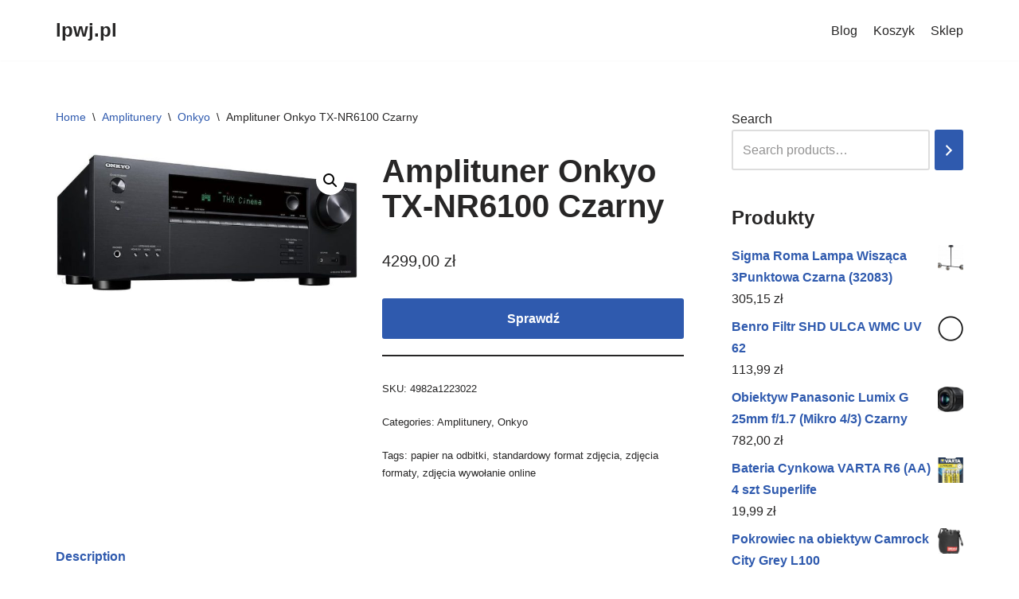

--- FILE ---
content_type: text/html; charset=UTF-8
request_url: https://lpwj.pl/produkt/amplituner-onkyo-tx-nr6100-czarny/
body_size: 16899
content:
<!DOCTYPE html>
<html lang="pl-PL">

<head>
	
	<meta charset="UTF-8">
	<meta name="viewport" content="width=device-width, initial-scale=1, minimum-scale=1">
	<link rel="profile" href="http://gmpg.org/xfn/11">
		<title>Amplituner Onkyo TX-NR6100 Czarny &#8211; lpwj.pl</title>
<meta name='robots' content='max-image-preview:large' />
<link rel="alternate" type="application/rss+xml" title="lpwj.pl &raquo; Kanał z wpisami" href="https://lpwj.pl/feed/" />
<link rel="alternate" type="application/rss+xml" title="lpwj.pl &raquo; Kanał z komentarzami" href="https://lpwj.pl/comments/feed/" />
<link rel="alternate" title="oEmbed (JSON)" type="application/json+oembed" href="https://lpwj.pl/wp-json/oembed/1.0/embed?url=https%3A%2F%2Flpwj.pl%2Fprodukt%2Famplituner-onkyo-tx-nr6100-czarny%2F" />
<link rel="alternate" title="oEmbed (XML)" type="text/xml+oembed" href="https://lpwj.pl/wp-json/oembed/1.0/embed?url=https%3A%2F%2Flpwj.pl%2Fprodukt%2Famplituner-onkyo-tx-nr6100-czarny%2F&#038;format=xml" />
<style id='wp-img-auto-sizes-contain-inline-css' type='text/css'>
img:is([sizes=auto i],[sizes^="auto," i]){contain-intrinsic-size:3000px 1500px}
/*# sourceURL=wp-img-auto-sizes-contain-inline-css */
</style>
<style id='wp-emoji-styles-inline-css' type='text/css'>

	img.wp-smiley, img.emoji {
		display: inline !important;
		border: none !important;
		box-shadow: none !important;
		height: 1em !important;
		width: 1em !important;
		margin: 0 0.07em !important;
		vertical-align: -0.1em !important;
		background: none !important;
		padding: 0 !important;
	}
/*# sourceURL=wp-emoji-styles-inline-css */
</style>
<style id='wp-block-library-inline-css' type='text/css'>
:root{--wp-block-synced-color:#7a00df;--wp-block-synced-color--rgb:122,0,223;--wp-bound-block-color:var(--wp-block-synced-color);--wp-editor-canvas-background:#ddd;--wp-admin-theme-color:#007cba;--wp-admin-theme-color--rgb:0,124,186;--wp-admin-theme-color-darker-10:#006ba1;--wp-admin-theme-color-darker-10--rgb:0,107,160.5;--wp-admin-theme-color-darker-20:#005a87;--wp-admin-theme-color-darker-20--rgb:0,90,135;--wp-admin-border-width-focus:2px}@media (min-resolution:192dpi){:root{--wp-admin-border-width-focus:1.5px}}.wp-element-button{cursor:pointer}:root .has-very-light-gray-background-color{background-color:#eee}:root .has-very-dark-gray-background-color{background-color:#313131}:root .has-very-light-gray-color{color:#eee}:root .has-very-dark-gray-color{color:#313131}:root .has-vivid-green-cyan-to-vivid-cyan-blue-gradient-background{background:linear-gradient(135deg,#00d084,#0693e3)}:root .has-purple-crush-gradient-background{background:linear-gradient(135deg,#34e2e4,#4721fb 50%,#ab1dfe)}:root .has-hazy-dawn-gradient-background{background:linear-gradient(135deg,#faaca8,#dad0ec)}:root .has-subdued-olive-gradient-background{background:linear-gradient(135deg,#fafae1,#67a671)}:root .has-atomic-cream-gradient-background{background:linear-gradient(135deg,#fdd79a,#004a59)}:root .has-nightshade-gradient-background{background:linear-gradient(135deg,#330968,#31cdcf)}:root .has-midnight-gradient-background{background:linear-gradient(135deg,#020381,#2874fc)}:root{--wp--preset--font-size--normal:16px;--wp--preset--font-size--huge:42px}.has-regular-font-size{font-size:1em}.has-larger-font-size{font-size:2.625em}.has-normal-font-size{font-size:var(--wp--preset--font-size--normal)}.has-huge-font-size{font-size:var(--wp--preset--font-size--huge)}.has-text-align-center{text-align:center}.has-text-align-left{text-align:left}.has-text-align-right{text-align:right}.has-fit-text{white-space:nowrap!important}#end-resizable-editor-section{display:none}.aligncenter{clear:both}.items-justified-left{justify-content:flex-start}.items-justified-center{justify-content:center}.items-justified-right{justify-content:flex-end}.items-justified-space-between{justify-content:space-between}.screen-reader-text{border:0;clip-path:inset(50%);height:1px;margin:-1px;overflow:hidden;padding:0;position:absolute;width:1px;word-wrap:normal!important}.screen-reader-text:focus{background-color:#ddd;clip-path:none;color:#444;display:block;font-size:1em;height:auto;left:5px;line-height:normal;padding:15px 23px 14px;text-decoration:none;top:5px;width:auto;z-index:100000}html :where(.has-border-color){border-style:solid}html :where([style*=border-top-color]){border-top-style:solid}html :where([style*=border-right-color]){border-right-style:solid}html :where([style*=border-bottom-color]){border-bottom-style:solid}html :where([style*=border-left-color]){border-left-style:solid}html :where([style*=border-width]){border-style:solid}html :where([style*=border-top-width]){border-top-style:solid}html :where([style*=border-right-width]){border-right-style:solid}html :where([style*=border-bottom-width]){border-bottom-style:solid}html :where([style*=border-left-width]){border-left-style:solid}html :where(img[class*=wp-image-]){height:auto;max-width:100%}:where(figure){margin:0 0 1em}html :where(.is-position-sticky){--wp-admin--admin-bar--position-offset:var(--wp-admin--admin-bar--height,0px)}@media screen and (max-width:600px){html :where(.is-position-sticky){--wp-admin--admin-bar--position-offset:0px}}

/*# sourceURL=wp-block-library-inline-css */
</style><style id='wp-block-latest-posts-inline-css' type='text/css'>
.wp-block-latest-posts{box-sizing:border-box}.wp-block-latest-posts.alignleft{margin-right:2em}.wp-block-latest-posts.alignright{margin-left:2em}.wp-block-latest-posts.wp-block-latest-posts__list{list-style:none}.wp-block-latest-posts.wp-block-latest-posts__list li{clear:both;overflow-wrap:break-word}.wp-block-latest-posts.is-grid{display:flex;flex-wrap:wrap}.wp-block-latest-posts.is-grid li{margin:0 1.25em 1.25em 0;width:100%}@media (min-width:600px){.wp-block-latest-posts.columns-2 li{width:calc(50% - .625em)}.wp-block-latest-posts.columns-2 li:nth-child(2n){margin-right:0}.wp-block-latest-posts.columns-3 li{width:calc(33.33333% - .83333em)}.wp-block-latest-posts.columns-3 li:nth-child(3n){margin-right:0}.wp-block-latest-posts.columns-4 li{width:calc(25% - .9375em)}.wp-block-latest-posts.columns-4 li:nth-child(4n){margin-right:0}.wp-block-latest-posts.columns-5 li{width:calc(20% - 1em)}.wp-block-latest-posts.columns-5 li:nth-child(5n){margin-right:0}.wp-block-latest-posts.columns-6 li{width:calc(16.66667% - 1.04167em)}.wp-block-latest-posts.columns-6 li:nth-child(6n){margin-right:0}}:root :where(.wp-block-latest-posts.is-grid){padding:0}:root :where(.wp-block-latest-posts.wp-block-latest-posts__list){padding-left:0}.wp-block-latest-posts__post-author,.wp-block-latest-posts__post-date{display:block;font-size:.8125em}.wp-block-latest-posts__post-excerpt,.wp-block-latest-posts__post-full-content{margin-bottom:1em;margin-top:.5em}.wp-block-latest-posts__featured-image a{display:inline-block}.wp-block-latest-posts__featured-image img{height:auto;max-width:100%;width:auto}.wp-block-latest-posts__featured-image.alignleft{float:left;margin-right:1em}.wp-block-latest-posts__featured-image.alignright{float:right;margin-left:1em}.wp-block-latest-posts__featured-image.aligncenter{margin-bottom:1em;text-align:center}
/*# sourceURL=https://lpwj.pl/wp-includes/blocks/latest-posts/style.min.css */
</style>
<link rel='stylesheet' id='wc-blocks-vendors-style-css' href='https://lpwj.pl/wp-content/plugins/woocommerce/packages/woocommerce-blocks/build/wc-blocks-vendors-style.css?ver=9.6.6' type='text/css' media='all' />
<link rel='stylesheet' id='wc-blocks-style-css' href='https://lpwj.pl/wp-content/plugins/woocommerce/packages/woocommerce-blocks/build/wc-blocks-style.css?ver=9.6.6' type='text/css' media='all' />
<style id='global-styles-inline-css' type='text/css'>
:root{--wp--preset--aspect-ratio--square: 1;--wp--preset--aspect-ratio--4-3: 4/3;--wp--preset--aspect-ratio--3-4: 3/4;--wp--preset--aspect-ratio--3-2: 3/2;--wp--preset--aspect-ratio--2-3: 2/3;--wp--preset--aspect-ratio--16-9: 16/9;--wp--preset--aspect-ratio--9-16: 9/16;--wp--preset--color--black: #000000;--wp--preset--color--cyan-bluish-gray: #abb8c3;--wp--preset--color--white: #ffffff;--wp--preset--color--pale-pink: #f78da7;--wp--preset--color--vivid-red: #cf2e2e;--wp--preset--color--luminous-vivid-orange: #ff6900;--wp--preset--color--luminous-vivid-amber: #fcb900;--wp--preset--color--light-green-cyan: #7bdcb5;--wp--preset--color--vivid-green-cyan: #00d084;--wp--preset--color--pale-cyan-blue: #8ed1fc;--wp--preset--color--vivid-cyan-blue: #0693e3;--wp--preset--color--vivid-purple: #9b51e0;--wp--preset--color--neve-link-color: var(--nv-primary-accent);--wp--preset--color--neve-link-hover-color: var(--nv-secondary-accent);--wp--preset--color--nv-site-bg: var(--nv-site-bg);--wp--preset--color--nv-light-bg: var(--nv-light-bg);--wp--preset--color--nv-dark-bg: var(--nv-dark-bg);--wp--preset--color--neve-text-color: var(--nv-text-color);--wp--preset--color--nv-text-dark-bg: var(--nv-text-dark-bg);--wp--preset--color--nv-c-1: var(--nv-c-1);--wp--preset--color--nv-c-2: var(--nv-c-2);--wp--preset--gradient--vivid-cyan-blue-to-vivid-purple: linear-gradient(135deg,rgb(6,147,227) 0%,rgb(155,81,224) 100%);--wp--preset--gradient--light-green-cyan-to-vivid-green-cyan: linear-gradient(135deg,rgb(122,220,180) 0%,rgb(0,208,130) 100%);--wp--preset--gradient--luminous-vivid-amber-to-luminous-vivid-orange: linear-gradient(135deg,rgb(252,185,0) 0%,rgb(255,105,0) 100%);--wp--preset--gradient--luminous-vivid-orange-to-vivid-red: linear-gradient(135deg,rgb(255,105,0) 0%,rgb(207,46,46) 100%);--wp--preset--gradient--very-light-gray-to-cyan-bluish-gray: linear-gradient(135deg,rgb(238,238,238) 0%,rgb(169,184,195) 100%);--wp--preset--gradient--cool-to-warm-spectrum: linear-gradient(135deg,rgb(74,234,220) 0%,rgb(151,120,209) 20%,rgb(207,42,186) 40%,rgb(238,44,130) 60%,rgb(251,105,98) 80%,rgb(254,248,76) 100%);--wp--preset--gradient--blush-light-purple: linear-gradient(135deg,rgb(255,206,236) 0%,rgb(152,150,240) 100%);--wp--preset--gradient--blush-bordeaux: linear-gradient(135deg,rgb(254,205,165) 0%,rgb(254,45,45) 50%,rgb(107,0,62) 100%);--wp--preset--gradient--luminous-dusk: linear-gradient(135deg,rgb(255,203,112) 0%,rgb(199,81,192) 50%,rgb(65,88,208) 100%);--wp--preset--gradient--pale-ocean: linear-gradient(135deg,rgb(255,245,203) 0%,rgb(182,227,212) 50%,rgb(51,167,181) 100%);--wp--preset--gradient--electric-grass: linear-gradient(135deg,rgb(202,248,128) 0%,rgb(113,206,126) 100%);--wp--preset--gradient--midnight: linear-gradient(135deg,rgb(2,3,129) 0%,rgb(40,116,252) 100%);--wp--preset--font-size--small: 13px;--wp--preset--font-size--medium: 20px;--wp--preset--font-size--large: 36px;--wp--preset--font-size--x-large: 42px;--wp--preset--spacing--20: 0.44rem;--wp--preset--spacing--30: 0.67rem;--wp--preset--spacing--40: 1rem;--wp--preset--spacing--50: 1.5rem;--wp--preset--spacing--60: 2.25rem;--wp--preset--spacing--70: 3.38rem;--wp--preset--spacing--80: 5.06rem;--wp--preset--shadow--natural: 6px 6px 9px rgba(0, 0, 0, 0.2);--wp--preset--shadow--deep: 12px 12px 50px rgba(0, 0, 0, 0.4);--wp--preset--shadow--sharp: 6px 6px 0px rgba(0, 0, 0, 0.2);--wp--preset--shadow--outlined: 6px 6px 0px -3px rgb(255, 255, 255), 6px 6px rgb(0, 0, 0);--wp--preset--shadow--crisp: 6px 6px 0px rgb(0, 0, 0);}:where(.is-layout-flex){gap: 0.5em;}:where(.is-layout-grid){gap: 0.5em;}body .is-layout-flex{display: flex;}.is-layout-flex{flex-wrap: wrap;align-items: center;}.is-layout-flex > :is(*, div){margin: 0;}body .is-layout-grid{display: grid;}.is-layout-grid > :is(*, div){margin: 0;}:where(.wp-block-columns.is-layout-flex){gap: 2em;}:where(.wp-block-columns.is-layout-grid){gap: 2em;}:where(.wp-block-post-template.is-layout-flex){gap: 1.25em;}:where(.wp-block-post-template.is-layout-grid){gap: 1.25em;}.has-black-color{color: var(--wp--preset--color--black) !important;}.has-cyan-bluish-gray-color{color: var(--wp--preset--color--cyan-bluish-gray) !important;}.has-white-color{color: var(--wp--preset--color--white) !important;}.has-pale-pink-color{color: var(--wp--preset--color--pale-pink) !important;}.has-vivid-red-color{color: var(--wp--preset--color--vivid-red) !important;}.has-luminous-vivid-orange-color{color: var(--wp--preset--color--luminous-vivid-orange) !important;}.has-luminous-vivid-amber-color{color: var(--wp--preset--color--luminous-vivid-amber) !important;}.has-light-green-cyan-color{color: var(--wp--preset--color--light-green-cyan) !important;}.has-vivid-green-cyan-color{color: var(--wp--preset--color--vivid-green-cyan) !important;}.has-pale-cyan-blue-color{color: var(--wp--preset--color--pale-cyan-blue) !important;}.has-vivid-cyan-blue-color{color: var(--wp--preset--color--vivid-cyan-blue) !important;}.has-vivid-purple-color{color: var(--wp--preset--color--vivid-purple) !important;}.has-black-background-color{background-color: var(--wp--preset--color--black) !important;}.has-cyan-bluish-gray-background-color{background-color: var(--wp--preset--color--cyan-bluish-gray) !important;}.has-white-background-color{background-color: var(--wp--preset--color--white) !important;}.has-pale-pink-background-color{background-color: var(--wp--preset--color--pale-pink) !important;}.has-vivid-red-background-color{background-color: var(--wp--preset--color--vivid-red) !important;}.has-luminous-vivid-orange-background-color{background-color: var(--wp--preset--color--luminous-vivid-orange) !important;}.has-luminous-vivid-amber-background-color{background-color: var(--wp--preset--color--luminous-vivid-amber) !important;}.has-light-green-cyan-background-color{background-color: var(--wp--preset--color--light-green-cyan) !important;}.has-vivid-green-cyan-background-color{background-color: var(--wp--preset--color--vivid-green-cyan) !important;}.has-pale-cyan-blue-background-color{background-color: var(--wp--preset--color--pale-cyan-blue) !important;}.has-vivid-cyan-blue-background-color{background-color: var(--wp--preset--color--vivid-cyan-blue) !important;}.has-vivid-purple-background-color{background-color: var(--wp--preset--color--vivid-purple) !important;}.has-black-border-color{border-color: var(--wp--preset--color--black) !important;}.has-cyan-bluish-gray-border-color{border-color: var(--wp--preset--color--cyan-bluish-gray) !important;}.has-white-border-color{border-color: var(--wp--preset--color--white) !important;}.has-pale-pink-border-color{border-color: var(--wp--preset--color--pale-pink) !important;}.has-vivid-red-border-color{border-color: var(--wp--preset--color--vivid-red) !important;}.has-luminous-vivid-orange-border-color{border-color: var(--wp--preset--color--luminous-vivid-orange) !important;}.has-luminous-vivid-amber-border-color{border-color: var(--wp--preset--color--luminous-vivid-amber) !important;}.has-light-green-cyan-border-color{border-color: var(--wp--preset--color--light-green-cyan) !important;}.has-vivid-green-cyan-border-color{border-color: var(--wp--preset--color--vivid-green-cyan) !important;}.has-pale-cyan-blue-border-color{border-color: var(--wp--preset--color--pale-cyan-blue) !important;}.has-vivid-cyan-blue-border-color{border-color: var(--wp--preset--color--vivid-cyan-blue) !important;}.has-vivid-purple-border-color{border-color: var(--wp--preset--color--vivid-purple) !important;}.has-vivid-cyan-blue-to-vivid-purple-gradient-background{background: var(--wp--preset--gradient--vivid-cyan-blue-to-vivid-purple) !important;}.has-light-green-cyan-to-vivid-green-cyan-gradient-background{background: var(--wp--preset--gradient--light-green-cyan-to-vivid-green-cyan) !important;}.has-luminous-vivid-amber-to-luminous-vivid-orange-gradient-background{background: var(--wp--preset--gradient--luminous-vivid-amber-to-luminous-vivid-orange) !important;}.has-luminous-vivid-orange-to-vivid-red-gradient-background{background: var(--wp--preset--gradient--luminous-vivid-orange-to-vivid-red) !important;}.has-very-light-gray-to-cyan-bluish-gray-gradient-background{background: var(--wp--preset--gradient--very-light-gray-to-cyan-bluish-gray) !important;}.has-cool-to-warm-spectrum-gradient-background{background: var(--wp--preset--gradient--cool-to-warm-spectrum) !important;}.has-blush-light-purple-gradient-background{background: var(--wp--preset--gradient--blush-light-purple) !important;}.has-blush-bordeaux-gradient-background{background: var(--wp--preset--gradient--blush-bordeaux) !important;}.has-luminous-dusk-gradient-background{background: var(--wp--preset--gradient--luminous-dusk) !important;}.has-pale-ocean-gradient-background{background: var(--wp--preset--gradient--pale-ocean) !important;}.has-electric-grass-gradient-background{background: var(--wp--preset--gradient--electric-grass) !important;}.has-midnight-gradient-background{background: var(--wp--preset--gradient--midnight) !important;}.has-small-font-size{font-size: var(--wp--preset--font-size--small) !important;}.has-medium-font-size{font-size: var(--wp--preset--font-size--medium) !important;}.has-large-font-size{font-size: var(--wp--preset--font-size--large) !important;}.has-x-large-font-size{font-size: var(--wp--preset--font-size--x-large) !important;}
/*# sourceURL=global-styles-inline-css */
</style>

<style id='classic-theme-styles-inline-css' type='text/css'>
/*! This file is auto-generated */
.wp-block-button__link{color:#fff;background-color:#32373c;border-radius:9999px;box-shadow:none;text-decoration:none;padding:calc(.667em + 2px) calc(1.333em + 2px);font-size:1.125em}.wp-block-file__button{background:#32373c;color:#fff;text-decoration:none}
/*# sourceURL=/wp-includes/css/classic-themes.min.css */
</style>
<link rel='stylesheet' id='photoswipe-css' href='https://lpwj.pl/wp-content/plugins/woocommerce/assets/css/photoswipe/photoswipe.min.css?ver=7.5.1' type='text/css' media='all' />
<link rel='stylesheet' id='photoswipe-default-skin-css' href='https://lpwj.pl/wp-content/plugins/woocommerce/assets/css/photoswipe/default-skin/default-skin.min.css?ver=7.5.1' type='text/css' media='all' />
<link rel='stylesheet' id='woocommerce-layout-css' href='https://lpwj.pl/wp-content/plugins/woocommerce/assets/css/woocommerce-layout.css?ver=7.5.1' type='text/css' media='all' />
<link rel='stylesheet' id='woocommerce-smallscreen-css' href='https://lpwj.pl/wp-content/plugins/woocommerce/assets/css/woocommerce-smallscreen.css?ver=7.5.1' type='text/css' media='only screen and (max-width: 768px)' />
<link rel='stylesheet' id='woocommerce-general-css' href='https://lpwj.pl/wp-content/plugins/woocommerce/assets/css/woocommerce.css?ver=7.5.1' type='text/css' media='all' />
<style id='woocommerce-inline-inline-css' type='text/css'>
.woocommerce form .form-row .required { visibility: visible; }
/*# sourceURL=woocommerce-inline-inline-css */
</style>
<link rel='stylesheet' id='neve-woocommerce-css' href='https://lpwj.pl/wp-content/themes/neve/assets/css/woocommerce.min.css?ver=3.5.6' type='text/css' media='all' />
<link rel='stylesheet' id='neve-style-css' href='https://lpwj.pl/wp-content/themes/neve/style-main-new.min.css?ver=3.5.6' type='text/css' media='all' />
<style id='neve-style-inline-css' type='text/css'>
.nv-meta-list li.meta:not(:last-child):after { content:"/" }.nv-meta-list .no-mobile{
			display:none;
		}.nv-meta-list li.last::after{
			content: ""!important;
		}@media (min-width: 769px) {
			.nv-meta-list .no-mobile {
				display: inline-block;
			}
			.nv-meta-list li.last:not(:last-child)::after {
		 		content: "/" !important;
			}
		}
 :root{ --container: 748px;--postwidth:100%; --primarybtnbg: var(--nv-primary-accent); --primarybtnhoverbg: var(--nv-primary-accent); --primarybtncolor: #fff; --secondarybtncolor: var(--nv-primary-accent); --primarybtnhovercolor: #fff; --secondarybtnhovercolor: var(--nv-primary-accent);--primarybtnborderradius:3px;--secondarybtnborderradius:3px;--secondarybtnborderwidth:3px;--btnpadding:13px 15px;--primarybtnpadding:13px 15px;--secondarybtnpadding:10px 12px; --bodyfontfamily: Arial,Helvetica,sans-serif; --bodyfontsize: 15px; --bodylineheight: 1.6; --bodyletterspacing: 0px; --bodyfontweight: 400; --h1fontsize: 36px; --h1fontweight: 700; --h1lineheight: 1.2; --h1letterspacing: 0px; --h1texttransform: none; --h2fontsize: 28px; --h2fontweight: 700; --h2lineheight: 1.3; --h2letterspacing: 0px; --h2texttransform: none; --h3fontsize: 24px; --h3fontweight: 700; --h3lineheight: 1.4; --h3letterspacing: 0px; --h3texttransform: none; --h4fontsize: 20px; --h4fontweight: 700; --h4lineheight: 1.6; --h4letterspacing: 0px; --h4texttransform: none; --h5fontsize: 16px; --h5fontweight: 700; --h5lineheight: 1.6; --h5letterspacing: 0px; --h5texttransform: none; --h6fontsize: 14px; --h6fontweight: 700; --h6lineheight: 1.6; --h6letterspacing: 0px; --h6texttransform: none;--formfieldborderwidth:2px;--formfieldborderradius:3px; --formfieldbgcolor: var(--nv-site-bg); --formfieldbordercolor: #dddddd; --formfieldcolor: var(--nv-text-color);--formfieldpadding:10px 12px; } .alignfull > [class*="__inner-container"], .alignwide > [class*="__inner-container"]{ max-width:718px;margin:auto } .nv-meta-list{ --avatarsize: 20px; } .single .nv-meta-list{ --avatarsize: 20px; } .nv-is-boxed.nv-comments-wrap{ --padding:20px; } .nv-is-boxed.comment-respond{ --padding:20px; } .global-styled{ --bgcolor: var(--nv-site-bg); } .header-top{ --rowbcolor: var(--nv-light-bg); --color: var(--nv-text-color); --bgcolor: var(--nv-site-bg); } .header-main{ --rowbcolor: var(--nv-light-bg); --color: var(--nv-text-color); --bgcolor: var(--nv-site-bg); } .header-bottom{ --rowbcolor: var(--nv-light-bg); --color: var(--nv-text-color); --bgcolor: var(--nv-site-bg); } .header-menu-sidebar-bg{ --justify: flex-start; --textalign: left;--flexg: 1;--wrapdropdownwidth: auto; --color: var(--nv-text-color); --bgcolor: var(--nv-site-bg); } .header-menu-sidebar{ width: 360px; } .builder-item--logo{ --maxwidth: 120px;--padding:10px 0;--margin:0; --textalign: left;--justify: flex-start; } .builder-item--nav-icon,.header-menu-sidebar .close-sidebar-panel .navbar-toggle{ --borderradius:0; } .builder-item--nav-icon{ --label-margin:0 5px 0 0;;--padding:10px 15px;--margin:0; } .builder-item--primary-menu{ --hovercolor: var(--nv-secondary-accent); --hovertextcolor: var(--nv-text-color); --activecolor: var(--nv-primary-accent); --spacing: 20px; --height: 25px;--padding:0;--margin:0; --fontsize: 1em; --lineheight: 1.6; --letterspacing: 0px; --fontweight: 500; --texttransform: none; --iconsize: 1em; } .hfg-is-group.has-primary-menu .inherit-ff{ --inheritedfw: 500; } .footer-top-inner .row{ grid-template-columns:1fr 1fr 1fr; --valign: flex-start; } .footer-top{ --rowbcolor: var(--nv-light-bg); --color: var(--nv-text-color); --bgcolor: var(--nv-site-bg); } .footer-main-inner .row{ grid-template-columns:1fr 1fr 1fr; --valign: flex-start; } .footer-main{ --rowbcolor: var(--nv-light-bg); --color: var(--nv-text-color); --bgcolor: var(--nv-site-bg); } .footer-bottom-inner .row{ grid-template-columns:1fr 1fr 1fr; --valign: flex-start; } .footer-bottom{ --rowbcolor: var(--nv-light-bg); --color: var(--nv-text-dark-bg); --bgcolor: var(--nv-dark-bg); } @media(min-width: 576px){ :root{ --container: 992px;--postwidth:50%;--btnpadding:13px 15px;--primarybtnpadding:13px 15px;--secondarybtnpadding:10px 12px; --bodyfontsize: 16px; --bodylineheight: 1.6; --bodyletterspacing: 0px; --h1fontsize: 38px; --h1lineheight: 1.2; --h1letterspacing: 0px; --h2fontsize: 30px; --h2lineheight: 1.2; --h2letterspacing: 0px; --h3fontsize: 26px; --h3lineheight: 1.4; --h3letterspacing: 0px; --h4fontsize: 22px; --h4lineheight: 1.5; --h4letterspacing: 0px; --h5fontsize: 18px; --h5lineheight: 1.6; --h5letterspacing: 0px; --h6fontsize: 14px; --h6lineheight: 1.6; --h6letterspacing: 0px; } .nv-meta-list{ --avatarsize: 20px; } .single .nv-meta-list{ --avatarsize: 20px; } .nv-is-boxed.nv-comments-wrap{ --padding:30px; } .nv-is-boxed.comment-respond{ --padding:30px; } .header-menu-sidebar-bg{ --justify: flex-start; --textalign: left;--flexg: 1;--wrapdropdownwidth: auto; } .header-menu-sidebar{ width: 360px; } .builder-item--logo{ --maxwidth: 120px;--padding:10px 0;--margin:0; --textalign: left;--justify: flex-start; } .builder-item--nav-icon{ --label-margin:0 5px 0 0;;--padding:10px 15px;--margin:0; } .builder-item--primary-menu{ --spacing: 20px; --height: 25px;--padding:0;--margin:0; --fontsize: 1em; --lineheight: 1.6; --letterspacing: 0px; --iconsize: 1em; } }@media(min-width: 960px){ :root{ --container: 1170px;--postwidth:33.333333333333%;--btnpadding:13px 15px;--primarybtnpadding:13px 15px;--secondarybtnpadding:10px 12px; --bodyfontsize: 16px; --bodylineheight: 1.7; --bodyletterspacing: 0px; --h1fontsize: 40px; --h1lineheight: 1.1; --h1letterspacing: 0px; --h2fontsize: 32px; --h2lineheight: 1.2; --h2letterspacing: 0px; --h3fontsize: 28px; --h3lineheight: 1.4; --h3letterspacing: 0px; --h4fontsize: 24px; --h4lineheight: 1.5; --h4letterspacing: 0px; --h5fontsize: 20px; --h5lineheight: 1.6; --h5letterspacing: 0px; --h6fontsize: 16px; --h6lineheight: 1.6; --h6letterspacing: 0px; } #content .container .col, #content .container-fluid .col{ max-width: 70%; } .alignfull > [class*="__inner-container"], .alignwide > [class*="__inner-container"]{ max-width:789px } .container-fluid .alignfull > [class*="__inner-container"], .container-fluid .alignwide > [class*="__inner-container"]{ max-width:calc(70% + 15px) } .nv-sidebar-wrap, .nv-sidebar-wrap.shop-sidebar{ max-width: 30%; } .nv-meta-list{ --avatarsize: 20px; } .single .nv-meta-list{ --avatarsize: 20px; } .nv-is-boxed.nv-comments-wrap{ --padding:40px; } .nv-is-boxed.comment-respond{ --padding:40px; } .header-menu-sidebar-bg{ --justify: flex-start; --textalign: left;--flexg: 1;--wrapdropdownwidth: auto; } .header-menu-sidebar{ width: 360px; } .builder-item--logo{ --maxwidth: 120px;--padding:10px 0;--margin:0; --textalign: left;--justify: flex-start; } .builder-item--nav-icon{ --label-margin:0 5px 0 0;;--padding:10px 15px;--margin:0; } .builder-item--primary-menu{ --spacing: 20px; --height: 25px;--padding:0;--margin:0; --fontsize: 1em; --lineheight: 1.6; --letterspacing: 0px; --iconsize: 1em; } }:root{--nv-primary-accent:#2f5aae;--nv-secondary-accent:#2f5aae;--nv-site-bg:#ffffff;--nv-light-bg:#f4f5f7;--nv-dark-bg:#121212;--nv-text-color:#272626;--nv-text-dark-bg:#ffffff;--nv-c-1:#9463ae;--nv-c-2:#be574b;--nv-fallback-ff:Arial, Helvetica, sans-serif;}
/*# sourceURL=neve-style-inline-css */
</style>
<script type="text/javascript" src="https://lpwj.pl/wp-includes/js/jquery/jquery.min.js?ver=3.7.1" id="jquery-core-js"></script>
<script type="text/javascript" src="https://lpwj.pl/wp-includes/js/jquery/jquery-migrate.min.js?ver=3.4.1" id="jquery-migrate-js"></script>
<link rel="https://api.w.org/" href="https://lpwj.pl/wp-json/" /><link rel="alternate" title="JSON" type="application/json" href="https://lpwj.pl/wp-json/wp/v2/product/8993" /><link rel="EditURI" type="application/rsd+xml" title="RSD" href="https://lpwj.pl/xmlrpc.php?rsd" />
<meta name="generator" content="WordPress 6.9" />
<meta name="generator" content="WooCommerce 7.5.1" />
<link rel="canonical" href="https://lpwj.pl/produkt/amplituner-onkyo-tx-nr6100-czarny/" />
<link rel='shortlink' href='https://lpwj.pl/?p=8993' />
	<noscript><style>.woocommerce-product-gallery{ opacity: 1 !important; }</style></noscript>
			<style type="text/css" id="wp-custom-css">
			.woocommerce ul.products li.product a img {
    height: 230px;
    object-fit: contain;
}

.woocommerce ul.products li.product .woocommerce-loop-product__title {
    height: 100px;
    overflow: hidden;
}
		</style>
		
	</head>

<body  class="wp-singular product-template-default single single-product postid-8993 wp-theme-neve theme-neve woocommerce woocommerce-page woocommerce-no-js  nv-blog-grid nv-sidebar-right menu_sidebar_slide_left" id="neve_body"  >
<div class="wrapper">
	
	<header class="header"  >
		<a class="neve-skip-link show-on-focus" href="#content" >
			Przejdź do treści		</a>
		<div id="header-grid"  class="hfg_header site-header">
	
<nav class="header--row header-main hide-on-mobile hide-on-tablet layout-full-contained nv-navbar header--row"
	data-row-id="main" data-show-on="desktop">

	<div
		class="header--row-inner header-main-inner">
		<div class="container">
			<div
				class="row row--wrapper"
				data-section="hfg_header_layout_main" >
				<div class="hfg-slot left"><div class="builder-item desktop-left"><div class="item--inner builder-item--logo"
		data-section="title_tagline"
		data-item-id="logo">
	
<div class="site-logo">
	<a class="brand" href="https://lpwj.pl/" title="lpwj.pl"
			aria-label="lpwj.pl"><div class="nv-title-tagline-wrap"><p class="site-title">lpwj.pl</p><small></small></div></a></div>

	</div>

</div></div><div class="hfg-slot right"><div class="builder-item has-nav"><div class="item--inner builder-item--primary-menu has_menu"
		data-section="header_menu_primary"
		data-item-id="primary-menu">
	<div class="nv-nav-wrap">
	<div role="navigation" class="nav-menu-primary"
			aria-label="Menu główne">

		<ul id="nv-primary-navigation-main" class="primary-menu-ul nav-ul"><li class="page_item page-item-2 "><a href="https://lpwj.pl/przykladowa-strona/">Blog</a></li><li class="page_item page-item-7"><a href="https://lpwj.pl/koszyk/">Koszyk</a></li><li class="page_item page-item-6 current_page_parent"><a href="https://lpwj.pl/">Sklep</a></li></ul>	</div>
</div>

	</div>

</div></div>							</div>
		</div>
	</div>
</nav>


<nav class="header--row header-main hide-on-desktop layout-full-contained nv-navbar header--row"
	data-row-id="main" data-show-on="mobile">

	<div
		class="header--row-inner header-main-inner">
		<div class="container">
			<div
				class="row row--wrapper"
				data-section="hfg_header_layout_main" >
				<div class="hfg-slot left"><div class="builder-item tablet-left mobile-left"><div class="item--inner builder-item--logo"
		data-section="title_tagline"
		data-item-id="logo">
	
<div class="site-logo">
	<a class="brand" href="https://lpwj.pl/" title="lpwj.pl"
			aria-label="lpwj.pl"><div class="nv-title-tagline-wrap"><p class="site-title">lpwj.pl</p><small></small></div></a></div>

	</div>

</div></div><div class="hfg-slot right"><div class="builder-item tablet-left mobile-left"><div class="item--inner builder-item--nav-icon"
		data-section="header_menu_icon"
		data-item-id="nav-icon">
	<div class="menu-mobile-toggle item-button navbar-toggle-wrapper">
	<button type="button" class=" navbar-toggle"
			value="Menu nawigacji"
					aria-label="Menu nawigacji ">
					<span class="bars">
				<span class="icon-bar"></span>
				<span class="icon-bar"></span>
				<span class="icon-bar"></span>
			</span>
					<span class="screen-reader-text">Menu nawigacji</span>
	</button>
</div> <!--.navbar-toggle-wrapper-->


	</div>

</div></div>							</div>
		</div>
	</div>
</nav>

<div
		id="header-menu-sidebar" class="header-menu-sidebar menu-sidebar-panel slide_left hfg-pe"
		data-row-id="sidebar">
	<div id="header-menu-sidebar-bg" class="header-menu-sidebar-bg">
				<div class="close-sidebar-panel navbar-toggle-wrapper">
			<button type="button" class="hamburger is-active  navbar-toggle active" 					value="Menu nawigacji"
					aria-label="Menu nawigacji ">
								<span class="bars">
						<span class="icon-bar"></span>
						<span class="icon-bar"></span>
						<span class="icon-bar"></span>
					</span>
								<span class="screen-reader-text">
			Menu nawigacji					</span>
			</button>
		</div>
					<div id="header-menu-sidebar-inner" class="header-menu-sidebar-inner ">
						<div class="builder-item has-nav"><div class="item--inner builder-item--primary-menu has_menu"
		data-section="header_menu_primary"
		data-item-id="primary-menu">
	<div class="nv-nav-wrap">
	<div role="navigation" class="nav-menu-primary"
			aria-label="Menu główne">

		<ul id="nv-primary-navigation-sidebar" class="primary-menu-ul nav-ul"><li class="page_item page-item-2 "><a href="https://lpwj.pl/przykladowa-strona/">Blog</a></li><li class="page_item page-item-7"><a href="https://lpwj.pl/koszyk/">Koszyk</a></li><li class="page_item page-item-6 current_page_parent"><a href="https://lpwj.pl/">Sklep</a></li></ul>	</div>
</div>

	</div>

</div>					</div>
	</div>
</div>
<div class="header-menu-sidebar-overlay hfg-ov hfg-pe"></div>
</div>
	</header>

	<style>.is-menu-sidebar .header-menu-sidebar { visibility: visible; }.is-menu-sidebar.menu_sidebar_slide_left .header-menu-sidebar { transform: translate3d(0, 0, 0); left: 0; }.is-menu-sidebar.menu_sidebar_slide_right .header-menu-sidebar { transform: translate3d(0, 0, 0); right: 0; }.is-menu-sidebar.menu_sidebar_pull_right .header-menu-sidebar, .is-menu-sidebar.menu_sidebar_pull_left .header-menu-sidebar { transform: translateX(0); }.is-menu-sidebar.menu_sidebar_dropdown .header-menu-sidebar { height: auto; }.is-menu-sidebar.menu_sidebar_dropdown .header-menu-sidebar-inner { max-height: 400px; padding: 20px 0; }.is-menu-sidebar.menu_sidebar_full_canvas .header-menu-sidebar { opacity: 1; }.header-menu-sidebar .menu-item-nav-search { pointer-events: none; }.header-menu-sidebar .menu-item-nav-search .is-menu-sidebar & { pointer-events: unset; }.nav-ul li:focus-within .wrap.active + .sub-menu { opacity: 1; visibility: visible; }.nav-ul li.neve-mega-menu:focus-within .wrap.active + .sub-menu { display: grid; }.nav-ul li > .wrap { display: flex; align-items: center; position: relative; padding: 0 4px; }.nav-ul:not(.menu-mobile):not(.neve-mega-menu) > li > .wrap > a { padding-top: 1px }</style>

	
	<main id="content" class="neve-main">

<div class="container shop-container"><div class="row">
	<div class="nv-index-posts nv-shop col"><div class="nv-bc-count-wrap"><nav class="woocommerce-breadcrumb"><a href="https://lpwj.pl">Home</a><span class="nv-breadcrumb-delimiter">\</span><a href="https://lpwj.pl/kategoria-produktu/amplitunery/">Amplitunery</a><span class="nv-breadcrumb-delimiter">\</span><a href="https://lpwj.pl/kategoria-produktu/amplitunery/onkyo/">Onkyo</a><span class="nv-breadcrumb-delimiter">\</span>Amplituner Onkyo TX-NR6100 Czarny</nav></div>
					
			<div class="woocommerce-notices-wrapper"></div><div id="product-8993" class="product type-product post-8993 status-publish first instock product_cat-amplitunery product_cat-onkyo product_tag-papier-na-odbitki product_tag-standardowy-format-zdjecia product_tag-zdjecia-formaty product_tag-zdjecia-wywolanie-online has-post-thumbnail product-type-external">

	<div class="nv-single-product-top"><div class="woocommerce-product-gallery woocommerce-product-gallery--with-images woocommerce-product-gallery--columns-4 images" data-columns="4" style="opacity: 0; transition: opacity .25s ease-in-out;">
	<figure class="woocommerce-product-gallery__wrapper">
		<div data-thumb="https://lpwj.pl/wp-content/uploads/2023/01/i-onkyo-tx-nr6100-czarny-100x100.jpg" data-thumb-alt="" class="woocommerce-product-gallery__image"><a href="https://lpwj.pl/wp-content/uploads/2023/01/i-onkyo-tx-nr6100-czarny.jpg"><img width="600" height="276" src="https://lpwj.pl/wp-content/uploads/2023/01/i-onkyo-tx-nr6100-czarny-600x276.jpg" class="wp-post-image" alt="" title="i-onkyo-tx-nr6100-czarny" data-caption="" data-src="https://lpwj.pl/wp-content/uploads/2023/01/i-onkyo-tx-nr6100-czarny.jpg" data-large_image="https://lpwj.pl/wp-content/uploads/2023/01/i-onkyo-tx-nr6100-czarny.jpg" data-large_image_width="1025" data-large_image_height="471" decoding="async" fetchpriority="high" srcset="https://lpwj.pl/wp-content/uploads/2023/01/i-onkyo-tx-nr6100-czarny-600x276.jpg 600w, https://lpwj.pl/wp-content/uploads/2023/01/i-onkyo-tx-nr6100-czarny-300x138.jpg 300w, https://lpwj.pl/wp-content/uploads/2023/01/i-onkyo-tx-nr6100-czarny-768x353.jpg 768w, https://lpwj.pl/wp-content/uploads/2023/01/i-onkyo-tx-nr6100-czarny.jpg 1025w" sizes="(max-width: 600px) 100vw, 600px" /></a></div>	</figure>
</div>

	<div class="summary entry-summary">
		<h1 class="product_title entry-title">Amplituner Onkyo TX-NR6100 Czarny</h1><p class="price"><span class="woocommerce-Price-amount amount"><bdi>4299,00&nbsp;<span class="woocommerce-Price-currencySymbol">&#122;&#322;</span></bdi></span></p>

<form class="cart" action="https://lpwj.pl/4498" method="get">
	
	<button type="submit" class="single_add_to_cart_button button alt wp-element-button">Sprawdź</button>

	
	</form>

<div class="product_meta">

	
	
		<span class="sku_wrapper">SKU: <span class="sku">4982a1223022</span></span>

	
	<span class="posted_in">Categories: <a href="https://lpwj.pl/kategoria-produktu/amplitunery/" rel="tag">Amplitunery</a>, <a href="https://lpwj.pl/kategoria-produktu/amplitunery/onkyo/" rel="tag">Onkyo</a></span>
	<span class="tagged_as">Tags: <a href="https://lpwj.pl/tag-produktu/papier-na-odbitki/" rel="tag">papier na odbitki</a>, <a href="https://lpwj.pl/tag-produktu/standardowy-format-zdjecia/" rel="tag">standardowy format zdjęcia</a>, <a href="https://lpwj.pl/tag-produktu/zdjecia-formaty/" rel="tag">zdjęcia formaty</a>, <a href="https://lpwj.pl/tag-produktu/zdjecia-wywolanie-online/" rel="tag">zdjęcia wywołanie online</a></span>
	
</div>
	</div>

	</div>
	<div class="woocommerce-tabs wc-tabs-wrapper">
		<ul class="tabs wc-tabs" role="tablist">
							<li class="description_tab" id="tab-title-description" role="tab" aria-controls="tab-description">
					<a href="#tab-description">
						Description					</a>
				</li>
					</ul>
					<div class="woocommerce-Tabs-panel woocommerce-Tabs-panel--description panel entry-content wc-tab" id="tab-description" role="tabpanel" aria-labelledby="tab-title-description">
				

<p>Onkyo wysoko<br />
ustawia poprzeczkę dźwięku referencyjnego. Amplituner TX-NR6100 wyposażono<br />
odpowiednio do transmisji sygnału video w formatach 8K/60p i HDR10+ przez HDMI.<br />
Poczuj doznania ze ścieżek dźwiękowych Dolby Atmos i DTS:X na swoim systemie<br />
kolumn surround. Dzięki funkcji upmix i wirtualizacji DTS i Dolby, można<br />
uzyskać efekt trójwymiarowego pola dźwiękowego z dowolnego układu kolumn.<br />
Steruj muzyką w całym domu za pomocą asystentów głosowych Google lub Alexa.<br />
Podłącz drugi wyświetlacz do wyjścia HDMI Sub/Zone 2.                            </p>
<p>Wbudowany<br />
Chromecast, AirPlay 2, DTS Play-Fi i współpraca z Sonos. Dzięki gniazdom Zone 2<br />
można przełączać między układami kolumn 7.2/5.2.2-kan. i 5.2-kan. plus druga<br />
strefa za naciśnięciem przycisku. Wysokiej jakości  przedwzmacniacz gramofonowy MM i dwukierunkowa<br />
technologia bezprzewodowa Bluetooth, dopełniają listę zalet tego modelu.</p>
<p>odbitki kraków najtaniej, empik najlepsza ksiazka, obrazki kwiatów do pobrania, podziękowania dla gości ze zdjęciem, inteligentny szablon oferty, wizytówki na prezenty świąteczne, polecam serdecznie, oświęcim obrazy, kodak sulechów, rozmiary puzzli, cała ściana w zdjęciach, pokrywki na telefon, gotowe podziękowania dla rodziców, ile kosztuje zdjęcie na płótnie, polaroid zdjęcia</p>
<p>yyyyy</p>
			</div>
		
			</div>


	<section class="related products">

					<h2>Related products</h2>
				
		<ul class="products columns-4">

			
					<li class="product type-product post-713 status-publish first instock product_cat-jjc-przejsciowki-i-adaptery product_cat-przejsciowki-i-adaptery product_tag-gdzie-mozna-wywolac-zdjecia product_tag-odbitki-net product_tag-rodzaje-kompozycji-w-fotografii product_tag-wywolywanie-zdjec-najtaniej product_tag-zdjecia-formaty has-post-thumbnail product-type-external">
	<div class="nv-card-content-wrapper"><a href="https://lpwj.pl/produkt/adapter-nikon-nikkor-ai-ais-af-canon-ef-ef-s/" class="woocommerce-LoopProduct-link woocommerce-loop-product__link"><div class="sp-product-image "><div class="img-wrap"><img width="300" height="205" src="https://lpwj.pl/wp-content/uploads/2023/01/i-adapter-nikon-nikkor-ai-ais-af-canon-ef-ef-s-300x205.jpg" class="attachment-woocommerce_thumbnail size-woocommerce_thumbnail" alt="" decoding="async" /></div></div><h2 class="woocommerce-loop-product__title">Adapter Nikon (nikkor) [ai/ais/af] -&gt; Canon [ef/ef-s]</h2>
	<span class="price"><span class="woocommerce-Price-amount amount"><bdi>99,99&nbsp;<span class="woocommerce-Price-currencySymbol">&#122;&#322;</span></bdi></span></span>
</a></div></li>

			
					<li class="product type-product post-1082 status-publish instock product_cat-canon-obiektywy product_cat-obiektywy product_tag-retusz-starych-zdjec product_tag-wydruk-zdjec-duzy-format product_tag-wywolywanie-zdjec-na-miejscu product_tag-zdjecia-formaty product_tag-zdjecia-portretowe-w-domu has-post-thumbnail product-type-external">
	<div class="nv-card-content-wrapper"><a href="https://lpwj.pl/produkt/obiektyw-canon-rf-85mm-f1-2l-usm-ds/" class="woocommerce-LoopProduct-link woocommerce-loop-product__link"><div class="sp-product-image "><div class="img-wrap"><img width="300" height="300" src="https://lpwj.pl/wp-content/uploads/2023/01/i-canon-rf-85mm-f1-2l-usm-ds-300x300.jpg" class="attachment-woocommerce_thumbnail size-woocommerce_thumbnail" alt="" decoding="async" srcset="https://lpwj.pl/wp-content/uploads/2023/01/i-canon-rf-85mm-f1-2l-usm-ds-300x300.jpg 300w, https://lpwj.pl/wp-content/uploads/2023/01/i-canon-rf-85mm-f1-2l-usm-ds-100x100.jpg 100w, https://lpwj.pl/wp-content/uploads/2023/01/i-canon-rf-85mm-f1-2l-usm-ds-150x150.jpg 150w" sizes="(max-width: 300px) 100vw, 300px" /></div></div><h2 class="woocommerce-loop-product__title">Obiektyw Canon RF 85mm F1.2L USM DS</h2>
	<span class="price"><span class="woocommerce-Price-amount amount"><bdi>16998,00&nbsp;<span class="woocommerce-Price-currencySymbol">&#122;&#322;</span></bdi></span></span>
</a></div></li>

			
					<li class="product type-product post-7170 status-publish instock product_cat-amplitunery product_cat-pioneer-amplitunery product_tag-albumy-foto product_tag-dym-do-zdjec product_tag-najtansze-wywolywanie-zdjec product_tag-ramka-na-trzy-zdjecia product_tag-zdjecia-10x15-jaki-to-format has-post-thumbnail product-type-external">
	<div class="nv-card-content-wrapper"><a href="https://lpwj.pl/produkt/amplituner-pioneer-n-30ae-b-czarny/" class="woocommerce-LoopProduct-link woocommerce-loop-product__link"><div class="sp-product-image "><div class="img-wrap"><img width="300" height="300" src="https://lpwj.pl/wp-content/uploads/2023/01/i-pioneer-n-30ae-b-czarny-300x300.jpg" class="attachment-woocommerce_thumbnail size-woocommerce_thumbnail" alt="" decoding="async" loading="lazy" srcset="https://lpwj.pl/wp-content/uploads/2023/01/i-pioneer-n-30ae-b-czarny-300x300.jpg 300w, https://lpwj.pl/wp-content/uploads/2023/01/i-pioneer-n-30ae-b-czarny-100x100.jpg 100w, https://lpwj.pl/wp-content/uploads/2023/01/i-pioneer-n-30ae-b-czarny-150x150.jpg 150w" sizes="auto, (max-width: 300px) 100vw, 300px" /></div></div><h2 class="woocommerce-loop-product__title">Amplituner Pioneer N-30AE-B czarny</h2>
	<span class="price"><span class="woocommerce-Price-amount amount"><bdi>2799,00&nbsp;<span class="woocommerce-Price-currencySymbol">&#122;&#322;</span></bdi></span></span>
</a></div></li>

			
					<li class="product type-product post-13097 status-publish last instock product_cat-amplitunery product_cat-denon-amplitunery product_tag-gajowicka-177 product_tag-pomysl-na-ramke-do-zdjec product_tag-wywolywanie-zdjec-bielsko product_tag-zdjecia-10x15-jaki-to-format has-post-thumbnail product-type-external">
	<div class="nv-card-content-wrapper"><a href="https://lpwj.pl/produkt/amplituner-denon-avr-x1700h/" class="woocommerce-LoopProduct-link woocommerce-loop-product__link"><div class="sp-product-image "><div class="img-wrap"><img width="300" height="300" src="https://lpwj.pl/wp-content/uploads/2023/01/i-denon-avr-x1700h-300x300.jpg" class="attachment-woocommerce_thumbnail size-woocommerce_thumbnail" alt="" decoding="async" loading="lazy" srcset="https://lpwj.pl/wp-content/uploads/2023/01/i-denon-avr-x1700h-300x300.jpg 300w, https://lpwj.pl/wp-content/uploads/2023/01/i-denon-avr-x1700h-150x150.jpg 150w, https://lpwj.pl/wp-content/uploads/2023/01/i-denon-avr-x1700h-100x100.jpg 100w" sizes="auto, (max-width: 300px) 100vw, 300px" /></div></div><h2 class="woocommerce-loop-product__title">Amplituner Denon AVR-X1700H</h2>
	<span class="price"><span class="woocommerce-Price-amount amount"><bdi>3699,00&nbsp;<span class="woocommerce-Price-currencySymbol">&#122;&#322;</span></bdi></span></span>
</a></div></li>

			
		</ul>

	</section>
	</div>


		
	</div>
	<div class="nv-sidebar-wrap col-sm-12 nv-right shop-sidebar " >
	<div class="sidebar-header"><a href="#" class="nv-sidebar-toggle in-sidebar button-secondary secondary-default" >Zamknij</a></div>	<aside id="secondary" role="complementary">
		
		<div id="block-9" class="widget widget_block"><div data-block-name="woocommerce/product-search" data-form-id="wc-block-product-search-0" class="wc-block-product-search wp-block-woocommerce-product-search"><form role="search" method="get" action="https://lpwj.pl/"><label for="wc-block-search__input-1" class="wc-block-product-search__label">Search</label>
			<div class="wc-block-product-search__fields">
				<input type="search" id="wc-block-search__input-1" class="wc-block-product-search__field" placeholder="Search products…" name="s" /><button type="submit" class="wc-block-product-search__button" aria-label="Search">
				<svg aria-hidden="true" role="img" focusable="false" class="dashicon dashicons-arrow-right-alt2" xmlns="http://www.w3.org/2000/svg" width="20" height="20" viewBox="0 0 20 20">
					<path d="M6 15l5-5-5-5 1-2 7 7-7 7z" />
				</svg>
			</button>
				<input type="hidden" name="post_type" value="product" />
			</div>
		</form></div></div><div id="woocommerce_products-3" class="widget woocommerce widget_products"><p class="widget-title">Produkty</p><ul class="product_list_widget"><li>
	
	<a href="https://lpwj.pl/produkt/sigma-roma-lampa-wiszaca-3punktowa-czarna-32083/">
		<img width="300" height="300" src="https://lpwj.pl/wp-content/uploads/2023/01/i-sigma-roma-lampa-wiszaca-3punktowa-czarna-32083-300x300.jpg" class="attachment-woocommerce_thumbnail size-woocommerce_thumbnail" alt="" decoding="async" loading="lazy" srcset="https://lpwj.pl/wp-content/uploads/2023/01/i-sigma-roma-lampa-wiszaca-3punktowa-czarna-32083-300x300.jpg 300w, https://lpwj.pl/wp-content/uploads/2023/01/i-sigma-roma-lampa-wiszaca-3punktowa-czarna-32083-100x100.jpg 100w, https://lpwj.pl/wp-content/uploads/2023/01/i-sigma-roma-lampa-wiszaca-3punktowa-czarna-32083-150x150.jpg 150w" sizes="auto, (max-width: 300px) 100vw, 300px" />		<span class="product-title">Sigma Roma Lampa Wisząca 3Punktowa Czarna (32083)</span>
	</a>

				
	<span class="woocommerce-Price-amount amount"><bdi>305,15&nbsp;<span class="woocommerce-Price-currencySymbol">&#122;&#322;</span></bdi></span>
	</li>
<li>
	
	<a href="https://lpwj.pl/produkt/benro-filtr-shd-ulca-wmc-uv-62/">
		<img width="256" height="256" src="https://lpwj.pl/wp-content/uploads/2023/01/i-benro-filtr-shd-ulca-wmc-uv-62.jpg" class="attachment-woocommerce_thumbnail size-woocommerce_thumbnail" alt="" decoding="async" loading="lazy" srcset="https://lpwj.pl/wp-content/uploads/2023/01/i-benro-filtr-shd-ulca-wmc-uv-62.jpg 256w, https://lpwj.pl/wp-content/uploads/2023/01/i-benro-filtr-shd-ulca-wmc-uv-62-100x100.jpg 100w, https://lpwj.pl/wp-content/uploads/2023/01/i-benro-filtr-shd-ulca-wmc-uv-62-150x150.jpg 150w" sizes="auto, (max-width: 256px) 100vw, 256px" />		<span class="product-title">Benro Filtr SHD ULCA WMC UV 62</span>
	</a>

				
	<span class="woocommerce-Price-amount amount"><bdi>113,99&nbsp;<span class="woocommerce-Price-currencySymbol">&#122;&#322;</span></bdi></span>
	</li>
<li>
	
	<a href="https://lpwj.pl/produkt/obiektyw-panasonic-lumix-g-25mm-f-1-7-mikro-4-3-czarny/">
		<img width="300" height="300" src="https://lpwj.pl/wp-content/uploads/2023/01/i-panasonic-lumix-g-25mm-f-1-7-mikro-4-3-czarny-300x300.jpg" class="attachment-woocommerce_thumbnail size-woocommerce_thumbnail" alt="" decoding="async" loading="lazy" srcset="https://lpwj.pl/wp-content/uploads/2023/01/i-panasonic-lumix-g-25mm-f-1-7-mikro-4-3-czarny-300x300.jpg 300w, https://lpwj.pl/wp-content/uploads/2023/01/i-panasonic-lumix-g-25mm-f-1-7-mikro-4-3-czarny-100x100.jpg 100w, https://lpwj.pl/wp-content/uploads/2023/01/i-panasonic-lumix-g-25mm-f-1-7-mikro-4-3-czarny-150x150.jpg 150w" sizes="auto, (max-width: 300px) 100vw, 300px" />		<span class="product-title">Obiektyw Panasonic Lumix G 25mm f/1.7 (Mikro 4/3) Czarny</span>
	</a>

				
	<span class="woocommerce-Price-amount amount"><bdi>782,00&nbsp;<span class="woocommerce-Price-currencySymbol">&#122;&#322;</span></bdi></span>
	</li>
<li>
	
	<a href="https://lpwj.pl/produkt/bateria-cynkowa-varta-r6-aa-4-szt-superlife/">
		<img width="300" height="300" src="https://lpwj.pl/wp-content/uploads/2023/01/i-bateria-cynkowa-varta-r6-aa-4-szt-superlife-300x300.jpg" class="attachment-woocommerce_thumbnail size-woocommerce_thumbnail" alt="" decoding="async" loading="lazy" srcset="https://lpwj.pl/wp-content/uploads/2023/01/i-bateria-cynkowa-varta-r6-aa-4-szt-superlife-300x300.jpg 300w, https://lpwj.pl/wp-content/uploads/2023/01/i-bateria-cynkowa-varta-r6-aa-4-szt-superlife-100x100.jpg 100w, https://lpwj.pl/wp-content/uploads/2023/01/i-bateria-cynkowa-varta-r6-aa-4-szt-superlife-150x150.jpg 150w" sizes="auto, (max-width: 300px) 100vw, 300px" />		<span class="product-title">Bateria Cynkowa VARTA R6 (AA) 4 szt Superlife</span>
	</a>

				
	<span class="woocommerce-Price-amount amount"><bdi>19,99&nbsp;<span class="woocommerce-Price-currencySymbol">&#122;&#322;</span></bdi></span>
	</li>
<li>
	
	<a href="https://lpwj.pl/produkt/pokrowiec-na-obiektyw-camrock-city-grey-l100/">
		<img width="300" height="300" src="https://lpwj.pl/wp-content/uploads/2023/01/i-pokrowiec-na-obiektyw-camrock-city-grey-l100-300x300.jpg" class="attachment-woocommerce_thumbnail size-woocommerce_thumbnail" alt="" decoding="async" loading="lazy" srcset="https://lpwj.pl/wp-content/uploads/2023/01/i-pokrowiec-na-obiektyw-camrock-city-grey-l100-300x300.jpg 300w, https://lpwj.pl/wp-content/uploads/2023/01/i-pokrowiec-na-obiektyw-camrock-city-grey-l100-100x100.jpg 100w, https://lpwj.pl/wp-content/uploads/2023/01/i-pokrowiec-na-obiektyw-camrock-city-grey-l100-150x150.jpg 150w" sizes="auto, (max-width: 300px) 100vw, 300px" />		<span class="product-title">Pokrowiec na obiektyw Camrock City Grey L100</span>
	</a>

				
	<span class="woocommerce-Price-amount amount"><bdi>21,85&nbsp;<span class="woocommerce-Price-currencySymbol">&#122;&#322;</span></bdi></span>
	</li>
<li>
	
	<a href="https://lpwj.pl/produkt/vortex-optics-luneta-celownicza-diamondback-tactical-6-24x50-ffp-30-mm-ao-ebr-2c/">
		<img width="300" height="300" src="https://lpwj.pl/wp-content/uploads/2023/01/i-vortex-optics-luneta-celownicza-diamondback-tactical-6-24x50-ffp-30-mm-ao-ebr-2c-300x300.jpg" class="attachment-woocommerce_thumbnail size-woocommerce_thumbnail" alt="" decoding="async" loading="lazy" srcset="https://lpwj.pl/wp-content/uploads/2023/01/i-vortex-optics-luneta-celownicza-diamondback-tactical-6-24x50-ffp-30-mm-ao-ebr-2c-300x300.jpg 300w, https://lpwj.pl/wp-content/uploads/2023/01/i-vortex-optics-luneta-celownicza-diamondback-tactical-6-24x50-ffp-30-mm-ao-ebr-2c-150x150.jpg 150w, https://lpwj.pl/wp-content/uploads/2023/01/i-vortex-optics-luneta-celownicza-diamondback-tactical-6-24x50-ffp-30-mm-ao-ebr-2c-100x100.jpg 100w" sizes="auto, (max-width: 300px) 100vw, 300px" />		<span class="product-title">Vortex Optics Luneta Celownicza Diamondback Tactical 6-24X50 Ffp 30 Mm Ao Ebr-2C</span>
	</a>

				
	<span class="woocommerce-Price-amount amount"><bdi>2200,00&nbsp;<span class="woocommerce-Price-currencySymbol">&#122;&#322;</span></bdi></span>
	</li>
<li>
	
	<a href="https://lpwj.pl/produkt/realme-watch-2-pro/">
		<img width="300" height="300" src="https://lpwj.pl/wp-content/uploads/2023/01/i-realme-watch-2-pro-czarny-300x300.jpg" class="attachment-woocommerce_thumbnail size-woocommerce_thumbnail" alt="" decoding="async" loading="lazy" srcset="https://lpwj.pl/wp-content/uploads/2023/01/i-realme-watch-2-pro-czarny-300x300.jpg 300w, https://lpwj.pl/wp-content/uploads/2023/01/i-realme-watch-2-pro-czarny-150x150.jpg 150w, https://lpwj.pl/wp-content/uploads/2023/01/i-realme-watch-2-pro-czarny-100x100.jpg 100w" sizes="auto, (max-width: 300px) 100vw, 300px" />		<span class="product-title">realme Watch 2 Pro</span>
	</a>

				
	<span class="woocommerce-Price-amount amount"><bdi>298,89&nbsp;<span class="woocommerce-Price-currencySymbol">&#122;&#322;</span></bdi></span>
	</li>
<li>
	
	<a href="https://lpwj.pl/produkt/canon-t-06-czarny-3526c002/">
		<img width="300" height="300" src="https://lpwj.pl/wp-content/uploads/2023/01/i-canon-t-06-czarny-3526c002-300x300.jpg" class="attachment-woocommerce_thumbnail size-woocommerce_thumbnail" alt="" decoding="async" loading="lazy" srcset="https://lpwj.pl/wp-content/uploads/2023/01/i-canon-t-06-czarny-3526c002-300x300.jpg 300w, https://lpwj.pl/wp-content/uploads/2023/01/i-canon-t-06-czarny-3526c002-150x150.jpg 150w, https://lpwj.pl/wp-content/uploads/2023/01/i-canon-t-06-czarny-3526c002-100x100.jpg 100w" sizes="auto, (max-width: 300px) 100vw, 300px" />		<span class="product-title">Canon T-06 czarny 3526C002</span>
	</a>

				
	<span class="woocommerce-Price-amount amount"><bdi>464,94&nbsp;<span class="woocommerce-Price-currencySymbol">&#122;&#322;</span></bdi></span>
	</li>
<li>
	
	<a href="https://lpwj.pl/produkt/obiektyw-laowa-obiektyw-85-mm-f-56-2x-macro-apo-sony-e/">
		<img width="300" height="300" src="https://lpwj.pl/wp-content/uploads/2023/01/i-laowa-obiektyw-85-mm-f-5-6-2x-macro-apo-sony-e-300x300.jpg" class="attachment-woocommerce_thumbnail size-woocommerce_thumbnail" alt="" decoding="async" loading="lazy" srcset="https://lpwj.pl/wp-content/uploads/2023/01/i-laowa-obiektyw-85-mm-f-5-6-2x-macro-apo-sony-e-300x300.jpg 300w, https://lpwj.pl/wp-content/uploads/2023/01/i-laowa-obiektyw-85-mm-f-5-6-2x-macro-apo-sony-e-100x100.jpg 100w, https://lpwj.pl/wp-content/uploads/2023/01/i-laowa-obiektyw-85-mm-f-5-6-2x-macro-apo-sony-e-150x150.jpg 150w" sizes="auto, (max-width: 300px) 100vw, 300px" />		<span class="product-title">Obiektyw Laowa Obiektyw 85 mm f/5,6 2x Macro Apo Sony E</span>
	</a>

				
	<span class="woocommerce-Price-amount amount"><bdi>5198,00&nbsp;<span class="woocommerce-Price-currencySymbol">&#122;&#322;</span></bdi></span>
	</li>
<li>
	
	<a href="https://lpwj.pl/produkt/bw-international-walizka-transportowa-outdoor-cases-typ-3000-bez-wypelnienia-pomaranczowa-bw3000o/">
		<img width="300" height="300" src="https://lpwj.pl/wp-content/uploads/2023/01/i-b-w-international-walizka-transportowa-outdoor-cases-typ-3000-bez-wypelnienia-pomaranczowa-bw3000o-300x300.jpg" class="attachment-woocommerce_thumbnail size-woocommerce_thumbnail" alt="" decoding="async" loading="lazy" srcset="https://lpwj.pl/wp-content/uploads/2023/01/i-b-w-international-walizka-transportowa-outdoor-cases-typ-3000-bez-wypelnienia-pomaranczowa-bw3000o-300x300.jpg 300w, https://lpwj.pl/wp-content/uploads/2023/01/i-b-w-international-walizka-transportowa-outdoor-cases-typ-3000-bez-wypelnienia-pomaranczowa-bw3000o-150x150.jpg 150w, https://lpwj.pl/wp-content/uploads/2023/01/i-b-w-international-walizka-transportowa-outdoor-cases-typ-3000-bez-wypelnienia-pomaranczowa-bw3000o-100x100.jpg 100w" sizes="auto, (max-width: 300px) 100vw, 300px" />		<span class="product-title">B&amp;W International Walizka Transportowa Outdoor.Cases Typ 3000 Bez Wypełnienia Pomarańczowa (BW3000O)</span>
	</a>

				
	<span class="woocommerce-Price-amount amount"><bdi>449,00&nbsp;<span class="woocommerce-Price-currencySymbol">&#122;&#322;</span></bdi></span>
	</li>
<li>
	
	<a href="https://lpwj.pl/produkt/akyga-charging-cable-huawei-honor-3-4-5-ak-sw-03-1m-aksw03/">
		<img width="300" height="300" src="https://lpwj.pl/wp-content/uploads/2023/01/i-akyga-charging-cable-huawei-honor-3-4-5-ak-sw-03-1m-aksw03-300x300.jpg" class="attachment-woocommerce_thumbnail size-woocommerce_thumbnail" alt="" decoding="async" loading="lazy" srcset="https://lpwj.pl/wp-content/uploads/2023/01/i-akyga-charging-cable-huawei-honor-3-4-5-ak-sw-03-1m-aksw03-300x300.jpg 300w, https://lpwj.pl/wp-content/uploads/2023/01/i-akyga-charging-cable-huawei-honor-3-4-5-ak-sw-03-1m-aksw03-100x100.jpg 100w, https://lpwj.pl/wp-content/uploads/2023/01/i-akyga-charging-cable-huawei-honor-3-4-5-ak-sw-03-1m-aksw03-150x150.jpg 150w" sizes="auto, (max-width: 300px) 100vw, 300px" />		<span class="product-title">Akyga Charging Cable Huawei Honor 3/4/5 AK-SW-03 1m (AKSW03)</span>
	</a>

				
	<span class="woocommerce-Price-amount amount"><bdi>15,15&nbsp;<span class="woocommerce-Price-currencySymbol">&#122;&#322;</span></bdi></span>
	</li>
<li>
	
	<a href="https://lpwj.pl/produkt/domidor-next-5-6-d-80-prawe-bialy/">
		<img width="254" height="300" src="https://lpwj.pl/wp-content/uploads/2023/01/i-domidor-next-5-6-d-80-prawe-bialy-254x300.jpg" class="attachment-woocommerce_thumbnail size-woocommerce_thumbnail" alt="" decoding="async" loading="lazy" />		<span class="product-title">Domidor Next 5.6.D 80 Prawe Biały</span>
	</a>

				
	<span class="woocommerce-Price-amount amount"><bdi>299,00&nbsp;<span class="woocommerce-Price-currencySymbol">&#122;&#322;</span></bdi></span>
	</li>
<li>
	
	<a href="https://lpwj.pl/produkt/polaroid-pld-4108-s-807-wj/">
		<img width="300" height="264" src="https://lpwj.pl/wp-content/uploads/2023/01/i-polaroid-pld-4108-s-807-wj-300x264.jpg" class="attachment-woocommerce_thumbnail size-woocommerce_thumbnail" alt="" decoding="async" loading="lazy" />		<span class="product-title">Polaroid PLD 4108/S 807/WJ</span>
	</a>

				
	<span class="woocommerce-Price-amount amount"><bdi>255,90&nbsp;<span class="woocommerce-Price-currencySymbol">&#122;&#322;</span></bdi></span>
	</li>
<li>
	
	<a href="https://lpwj.pl/produkt/freewell-dwa-szare-filtry-vnd-2-5-nd4-nd32-vnd-6-9-nd64-nd512-hard-stop-77mm/">
		<img width="300" height="300" src="https://lpwj.pl/wp-content/uploads/2023/01/i-freewell-dwa-szare-filtry-vnd-2-5-nd4-nd32-vnd-6-9-nd64-nd512-hard-stop-77mm-300x300.jpg" class="attachment-woocommerce_thumbnail size-woocommerce_thumbnail" alt="" decoding="async" loading="lazy" srcset="https://lpwj.pl/wp-content/uploads/2023/01/i-freewell-dwa-szare-filtry-vnd-2-5-nd4-nd32-vnd-6-9-nd64-nd512-hard-stop-77mm-300x300.jpg 300w, https://lpwj.pl/wp-content/uploads/2023/01/i-freewell-dwa-szare-filtry-vnd-2-5-nd4-nd32-vnd-6-9-nd64-nd512-hard-stop-77mm-100x100.jpg 100w, https://lpwj.pl/wp-content/uploads/2023/01/i-freewell-dwa-szare-filtry-vnd-2-5-nd4-nd32-vnd-6-9-nd64-nd512-hard-stop-77mm-150x150.jpg 150w" sizes="auto, (max-width: 300px) 100vw, 300px" />		<span class="product-title">Freewell Dwa szare filtry VND 2-5 ND4-ND32 + VND 6-9 ND64-ND512 Hard Stop 77mm</span>
	</a>

				
	<span class="woocommerce-Price-amount amount"><bdi>839,00&nbsp;<span class="woocommerce-Price-currencySymbol">&#122;&#322;</span></bdi></span>
	</li>
<li>
	
	<a href="https://lpwj.pl/produkt/sony-tough-ceb-g256-cfexpress-256-gb-cebg256-j/">
		<img width="300" height="300" src="https://lpwj.pl/wp-content/uploads/2023/01/i-sony-tough-ceb-g256-cfexpress-256-gb-cebg256-j-300x300.jpg" class="attachment-woocommerce_thumbnail size-woocommerce_thumbnail" alt="" decoding="async" loading="lazy" srcset="https://lpwj.pl/wp-content/uploads/2023/01/i-sony-tough-ceb-g256-cfexpress-256-gb-cebg256-j-300x300.jpg 300w, https://lpwj.pl/wp-content/uploads/2023/01/i-sony-tough-ceb-g256-cfexpress-256-gb-cebg256-j-150x150.jpg 150w, https://lpwj.pl/wp-content/uploads/2023/01/i-sony-tough-ceb-g256-cfexpress-256-gb-cebg256-j-100x100.jpg 100w" sizes="auto, (max-width: 300px) 100vw, 300px" />		<span class="product-title">Sony Tough CEB-G256 CFexpress 256 GB (CEBG256/J)</span>
	</a>

				
	<span class="woocommerce-Price-amount amount"><bdi>1406,77&nbsp;<span class="woocommerce-Price-currencySymbol">&#122;&#322;</span></bdi></span>
	</li>
<li>
	
	<a href="https://lpwj.pl/produkt/nikon-speedlight-stand-for-sb-500-fsw55501/">
		<img width="300" height="300" src="https://lpwj.pl/wp-content/uploads/2023/01/i-nikon-speedlight-stand-for-sb-500-fsw55501-300x300.jpg" class="attachment-woocommerce_thumbnail size-woocommerce_thumbnail" alt="" decoding="async" loading="lazy" srcset="https://lpwj.pl/wp-content/uploads/2023/01/i-nikon-speedlight-stand-for-sb-500-fsw55501-300x300.jpg 300w, https://lpwj.pl/wp-content/uploads/2023/01/i-nikon-speedlight-stand-for-sb-500-fsw55501-100x100.jpg 100w, https://lpwj.pl/wp-content/uploads/2023/01/i-nikon-speedlight-stand-for-sb-500-fsw55501-150x150.jpg 150w" sizes="auto, (max-width: 300px) 100vw, 300px" />		<span class="product-title">Nikon Speedlight stand for SB-500 (FSW55501)</span>
	</a>

				
	<span class="woocommerce-Price-amount amount"><bdi>76,90&nbsp;<span class="woocommerce-Price-currencySymbol">&#122;&#322;</span></bdi></span>
	</li>
<li>
	
	<a href="https://lpwj.pl/produkt/tenba-solstice-20l-niebieski-636414/">
		<img width="300" height="300" src="https://lpwj.pl/wp-content/uploads/2023/01/i-tenba-solstice-20l-niebieski-636414-300x300.jpg" class="attachment-woocommerce_thumbnail size-woocommerce_thumbnail" alt="" decoding="async" loading="lazy" srcset="https://lpwj.pl/wp-content/uploads/2023/01/i-tenba-solstice-20l-niebieski-636414-300x300.jpg 300w, https://lpwj.pl/wp-content/uploads/2023/01/i-tenba-solstice-20l-niebieski-636414-150x150.jpg 150w, https://lpwj.pl/wp-content/uploads/2023/01/i-tenba-solstice-20l-niebieski-636414-100x100.jpg 100w" sizes="auto, (max-width: 300px) 100vw, 300px" />		<span class="product-title">Tenba Solstice 20L niebieski (636414)</span>
	</a>

				
	<span class="woocommerce-Price-amount amount"><bdi>399,00&nbsp;<span class="woocommerce-Price-currencySymbol">&#122;&#322;</span></bdi></span>
	</li>
<li>
	
	<a href="https://lpwj.pl/produkt/obiektyw-samyang-50mm-t1-5-vdslr-mk2-canon-ef/">
		<img width="300" height="300" src="https://lpwj.pl/wp-content/uploads/2023/01/i-samyang-50mm-t1-5-vdslr-mk2-canon-ef-300x300.jpg" class="attachment-woocommerce_thumbnail size-woocommerce_thumbnail" alt="" decoding="async" loading="lazy" srcset="https://lpwj.pl/wp-content/uploads/2023/01/i-samyang-50mm-t1-5-vdslr-mk2-canon-ef-300x300.jpg 300w, https://lpwj.pl/wp-content/uploads/2023/01/i-samyang-50mm-t1-5-vdslr-mk2-canon-ef-100x100.jpg 100w, https://lpwj.pl/wp-content/uploads/2023/01/i-samyang-50mm-t1-5-vdslr-mk2-canon-ef-150x150.jpg 150w" sizes="auto, (max-width: 300px) 100vw, 300px" />		<span class="product-title">Obiektyw Samyang 50mm T1.5 VDSLR MK2 Canon EF</span>
	</a>

				
	<span class="woocommerce-Price-amount amount"><bdi>2719,00&nbsp;<span class="woocommerce-Price-currencySymbol">&#122;&#322;</span></bdi></span>
	</li>
<li>
	
	<a href="https://lpwj.pl/produkt/tracer-t1-tws-bt-czarny/">
		<img width="300" height="300" src="https://lpwj.pl/wp-content/uploads/2023/01/i-tracer-t1-tws-bt-czarny-300x300.jpg" class="attachment-woocommerce_thumbnail size-woocommerce_thumbnail" alt="" decoding="async" loading="lazy" srcset="https://lpwj.pl/wp-content/uploads/2023/01/i-tracer-t1-tws-bt-czarny-300x300.jpg 300w, https://lpwj.pl/wp-content/uploads/2023/01/i-tracer-t1-tws-bt-czarny-100x100.jpg 100w, https://lpwj.pl/wp-content/uploads/2023/01/i-tracer-t1-tws-bt-czarny-150x150.jpg 150w" sizes="auto, (max-width: 300px) 100vw, 300px" />		<span class="product-title">TRACER T1 TWS BT Czarny</span>
	</a>

				
	<span class="woocommerce-Price-amount amount"><bdi>65,03&nbsp;<span class="woocommerce-Price-currencySymbol">&#122;&#322;</span></bdi></span>
	</li>
<li>
	
	<a href="https://lpwj.pl/produkt/skladane-lozko-turystyczne-biznesowe-polowe-kanadyjka-premium-75-cm-kolor-szary-2/">
		<img width="300" height="300" src="https://lpwj.pl/wp-content/uploads/2023/01/i-skladane-lozko-turystyczne-biznesowe-polowe-kanadyjka-premium-75-cm-kolor-szary-2-300x300.jpg" class="attachment-woocommerce_thumbnail size-woocommerce_thumbnail" alt="" decoding="async" loading="lazy" srcset="https://lpwj.pl/wp-content/uploads/2023/01/i-skladane-lozko-turystyczne-biznesowe-polowe-kanadyjka-premium-75-cm-kolor-szary-2-300x300.jpg 300w, https://lpwj.pl/wp-content/uploads/2023/01/i-skladane-lozko-turystyczne-biznesowe-polowe-kanadyjka-premium-75-cm-kolor-szary-2-100x100.jpg 100w, https://lpwj.pl/wp-content/uploads/2023/01/i-skladane-lozko-turystyczne-biznesowe-polowe-kanadyjka-premium-75-cm-kolor-szary-2-600x600.jpg 600w, https://lpwj.pl/wp-content/uploads/2023/01/i-skladane-lozko-turystyczne-biznesowe-polowe-kanadyjka-premium-75-cm-kolor-szary-2-150x150.jpg 150w, https://lpwj.pl/wp-content/uploads/2023/01/i-skladane-lozko-turystyczne-biznesowe-polowe-kanadyjka-premium-75-cm-kolor-szary-2-768x768.jpg 768w, https://lpwj.pl/wp-content/uploads/2023/01/i-skladane-lozko-turystyczne-biznesowe-polowe-kanadyjka-premium-75-cm-kolor-szary-2.jpg 800w" sizes="auto, (max-width: 300px) 100vw, 300px" />		<span class="product-title">Składane łóżko turystyczne BIZNESOWE, polowe, kanadyjka PREMIUM 75 cm - kolor szary 2</span>
	</a>

				
	<span class="woocommerce-Price-amount amount"><bdi>519,00&nbsp;<span class="woocommerce-Price-currencySymbol">&#122;&#322;</span></bdi></span>
	</li>
</ul></div><div id="block-10" class="widget widget_block"><p>zzzzz</p></div><div id="block-12" class="widget widget_block widget_recent_entries"><ul class="wp-block-latest-posts__list wp-block-latest-posts"><li><a class="wp-block-latest-posts__post-title" href="https://lpwj.pl/orange-energia-jako-punkt-odniesienia-na-rynku-energii/">Orange Energia jako punkt odniesienia na rynku energii</a></li>
<li><a class="wp-block-latest-posts__post-title" href="https://lpwj.pl/wroclawski-ekspert-w-produkcji-innowacyjnych-silownikow-hydraulicznych/">Wrocławski ekspert w produkcji innowacyjnych siłowników hydraulicznych</a></li>
<li><a class="wp-block-latest-posts__post-title" href="https://lpwj.pl/wykrojniki-innowacyjne-rozwiazania-w-tloczeniu-i-obrobce-blach/">Wykrojniki – innowacyjne rozwiązania w tłoczeniu i obróbce blach</a></li>
<li><a class="wp-block-latest-posts__post-title" href="https://lpwj.pl/skuteczna-pomoc-prawna-w-zywcu-pszczynie-i-cieszynie/">Skuteczna pomoc prawna w Żywcu, Pszczynie i Cieszynie</a></li>
<li><a class="wp-block-latest-posts__post-title" href="https://lpwj.pl/nakaz-zaplaty-poznaj-skuteczne-metody-oddluzania-firmy-i-kredytow/">Nakaz zapłaty? Poznaj skuteczne metody oddłużania firmy i kredytów</a></li>
</ul></div>
			</aside>
</div>

</div></div>
</main><!--/.neve-main-->

<footer class="site-footer" id="site-footer"  >
	<div class="hfg_footer">
		<div class="footer--row footer-bottom layout-full-contained"
	id="cb-row--footer-bottom"
	data-row-id="bottom" data-show-on="desktop">
	<div
		class="footer--row-inner footer-bottom-inner footer-content-wrap">
		<div class="container">
			<div
				class="hfg-grid nv-footer-content hfg-grid-bottom row--wrapper row "
				data-section="hfg_footer_layout_bottom" >
				<div class="hfg-slot left"><div class="builder-item"><div class="item--inner"><div class="component-wrap"><div><p><a href="https://themeisle.com/themes/neve/" rel="nofollow">Neve</a> | Powered by <a href="http://wordpress.org" rel="nofollow">WordPress</a></p></div></div></div></div></div><div class="hfg-slot c-left"></div><div class="hfg-slot center"></div>							</div>
		</div>
	</div>
</div>

	</div>
</footer>

</div><!--/.wrapper-->
<script type="speculationrules">
{"prefetch":[{"source":"document","where":{"and":[{"href_matches":"/*"},{"not":{"href_matches":["/wp-*.php","/wp-admin/*","/wp-content/uploads/*","/wp-content/*","/wp-content/plugins/*","/wp-content/themes/neve/*","/*\\?(.+)"]}},{"not":{"selector_matches":"a[rel~=\"nofollow\"]"}},{"not":{"selector_matches":".no-prefetch, .no-prefetch a"}}]},"eagerness":"conservative"}]}
</script>
<script type="application/ld+json">{"@context":"https:\/\/schema.org\/","@graph":[{"@context":"https:\/\/schema.org\/","@type":"BreadcrumbList","itemListElement":[{"@type":"ListItem","position":1,"item":{"name":"Home","@id":"https:\/\/lpwj.pl"}},{"@type":"ListItem","position":2,"item":{"name":"Amplitunery","@id":"https:\/\/lpwj.pl\/kategoria-produktu\/amplitunery\/"}},{"@type":"ListItem","position":3,"item":{"name":"Onkyo","@id":"https:\/\/lpwj.pl\/kategoria-produktu\/amplitunery\/onkyo\/"}},{"@type":"ListItem","position":4,"item":{"name":"Amplituner Onkyo TX-NR6100 Czarny","@id":"https:\/\/lpwj.pl\/produkt\/amplituner-onkyo-tx-nr6100-czarny\/"}}]},{"@context":"https:\/\/schema.org\/","@type":"Product","@id":"https:\/\/lpwj.pl\/produkt\/amplituner-onkyo-tx-nr6100-czarny\/#product","name":"Amplituner Onkyo TX-NR6100 Czarny","url":"https:\/\/lpwj.pl\/produkt\/amplituner-onkyo-tx-nr6100-czarny\/","description":"Onkyo wysoko\nustawia poprzeczk\u0119 d\u017awi\u0119ku referencyjnego. Amplituner TX-NR6100 wyposa\u017cono\nodpowiednio do transmisji sygna\u0142u video w formatach 8K\/60p i HDR10+ przez HDMI.\nPoczuj doznania ze \u015bcie\u017cek d\u017awi\u0119kowych Dolby Atmos i DTS:X na swoim systemie\nkolumn surround. Dzi\u0119ki funkcji upmix i wirtualizacji DTS i Dolby, mo\u017cna\nuzyska\u0107 efekt tr\u00f3jwymiarowego pola d\u017awi\u0119kowego z dowolnego uk\u0142adu kolumn.\nSteruj muzyk\u0105 w ca\u0142ym domu za pomoc\u0105 asystent\u00f3w g\u0142osowych Google lub Alexa.\nPod\u0142\u0105cz drugi wy\u015bwietlacz do wyj\u015bcia HDMI Sub\/Zone 2.                            \n                            \n                            \n                        \n                \n        \n    \n\n\n\n\n\n            \n\n\n\n    \n    \n\n    \n        \n                \n                                            \n                            \nWbudowany\nChromecast, AirPlay 2, DTS Play-Fi i wsp\u00f3\u0142praca z Sonos. Dzi\u0119ki gniazdom Zone 2\nmo\u017cna prze\u0142\u0105cza\u0107 mi\u0119dzy uk\u0142adami kolumn 7.2\/5.2.2-kan. i 5.2-kan. plus druga\nstrefa za naci\u015bni\u0119ciem przycisku. Wysokiej jako\u015bci\u00a0 przedwzmacniacz gramofonowy MM i dwukierunkowa\ntechnologia bezprzewodowa Bluetooth, dope\u0142niaj\u0105 list\u0119 zalet tego modelu.\r\n\r\nodbitki krak\u00f3w najtaniej, empik najlepsza ksiazka, obrazki kwiat\u00f3w do pobrania, podzi\u0119kowania dla go\u015bci ze zdj\u0119ciem, inteligentny szablon oferty, wizyt\u00f3wki na prezenty \u015bwi\u0105teczne, polecam serdecznie, o\u015bwi\u0119cim obrazy, kodak sulech\u00f3w, rozmiary puzzli, ca\u0142a \u015bciana w zdj\u0119ciach, pokrywki na telefon, gotowe podzi\u0119kowania dla rodzic\u00f3w, ile kosztuje zdj\u0119cie na p\u0142\u00f3tnie, polaroid zdj\u0119cia\r\n\r\nyyyyy","image":"https:\/\/lpwj.pl\/wp-content\/uploads\/2023\/01\/i-onkyo-tx-nr6100-czarny.jpg","sku":"4982a1223022","offers":[{"@type":"Offer","price":"4299.00","priceValidUntil":"2027-12-31","priceSpecification":{"price":"4299.00","priceCurrency":"PLN","valueAddedTaxIncluded":"false"},"priceCurrency":"PLN","availability":"http:\/\/schema.org\/InStock","url":"https:\/\/lpwj.pl\/produkt\/amplituner-onkyo-tx-nr6100-czarny\/","seller":{"@type":"Organization","name":"lpwj.pl","url":"https:\/\/lpwj.pl"}}]}]}</script>
<div class="pswp" tabindex="-1" role="dialog" aria-hidden="true">
	<div class="pswp__bg"></div>
	<div class="pswp__scroll-wrap">
		<div class="pswp__container">
			<div class="pswp__item"></div>
			<div class="pswp__item"></div>
			<div class="pswp__item"></div>
		</div>
		<div class="pswp__ui pswp__ui--hidden">
			<div class="pswp__top-bar">
				<div class="pswp__counter"></div>
				<button class="pswp__button pswp__button--close" aria-label="Close (Esc)"></button>
				<button class="pswp__button pswp__button--share" aria-label="Share"></button>
				<button class="pswp__button pswp__button--fs" aria-label="Toggle fullscreen"></button>
				<button class="pswp__button pswp__button--zoom" aria-label="Zoom in/out"></button>
				<div class="pswp__preloader">
					<div class="pswp__preloader__icn">
						<div class="pswp__preloader__cut">
							<div class="pswp__preloader__donut"></div>
						</div>
					</div>
				</div>
			</div>
			<div class="pswp__share-modal pswp__share-modal--hidden pswp__single-tap">
				<div class="pswp__share-tooltip"></div>
			</div>
			<button class="pswp__button pswp__button--arrow--left" aria-label="Previous (arrow left)"></button>
			<button class="pswp__button pswp__button--arrow--right" aria-label="Next (arrow right)"></button>
			<div class="pswp__caption">
				<div class="pswp__caption__center"></div>
			</div>
		</div>
	</div>
</div>
	<script type="text/javascript">
		(function () {
			var c = document.body.className;
			c = c.replace(/woocommerce-no-js/, 'woocommerce-js');
			document.body.className = c;
		})();
	</script>
	<script type="text/javascript" src="https://lpwj.pl/wp-content/plugins/woocommerce/assets/js/jquery-blockui/jquery.blockUI.min.js?ver=2.7.0-wc.7.5.1" id="jquery-blockui-js"></script>
<script type="text/javascript" id="wc-add-to-cart-js-extra">
/* <![CDATA[ */
var wc_add_to_cart_params = {"ajax_url":"/wp-admin/admin-ajax.php","wc_ajax_url":"/?wc-ajax=%%endpoint%%","i18n_view_cart":"View cart","cart_url":"https://lpwj.pl/koszyk/","is_cart":"","cart_redirect_after_add":"no"};
//# sourceURL=wc-add-to-cart-js-extra
/* ]]> */
</script>
<script type="text/javascript" src="https://lpwj.pl/wp-content/plugins/woocommerce/assets/js/frontend/add-to-cart.min.js?ver=7.5.1" id="wc-add-to-cart-js"></script>
<script type="text/javascript" src="https://lpwj.pl/wp-content/plugins/woocommerce/assets/js/zoom/jquery.zoom.min.js?ver=1.7.21-wc.7.5.1" id="zoom-js"></script>
<script type="text/javascript" src="https://lpwj.pl/wp-content/plugins/woocommerce/assets/js/flexslider/jquery.flexslider.min.js?ver=2.7.2-wc.7.5.1" id="flexslider-js"></script>
<script type="text/javascript" src="https://lpwj.pl/wp-content/plugins/woocommerce/assets/js/photoswipe/photoswipe.min.js?ver=4.1.1-wc.7.5.1" id="photoswipe-js"></script>
<script type="text/javascript" src="https://lpwj.pl/wp-content/plugins/woocommerce/assets/js/photoswipe/photoswipe-ui-default.min.js?ver=4.1.1-wc.7.5.1" id="photoswipe-ui-default-js"></script>
<script type="text/javascript" id="wc-single-product-js-extra">
/* <![CDATA[ */
var wc_single_product_params = {"i18n_required_rating_text":"Please select a rating","review_rating_required":"yes","flexslider":{"rtl":false,"animation":"slide","smoothHeight":true,"directionNav":false,"controlNav":"thumbnails","slideshow":false,"animationSpeed":500,"animationLoop":false,"allowOneSlide":false},"zoom_enabled":"1","zoom_options":[],"photoswipe_enabled":"1","photoswipe_options":{"shareEl":false,"closeOnScroll":false,"history":false,"hideAnimationDuration":0,"showAnimationDuration":0},"flexslider_enabled":"1"};
//# sourceURL=wc-single-product-js-extra
/* ]]> */
</script>
<script type="text/javascript" src="https://lpwj.pl/wp-content/plugins/woocommerce/assets/js/frontend/single-product.min.js?ver=7.5.1" id="wc-single-product-js"></script>
<script type="text/javascript" src="https://lpwj.pl/wp-content/plugins/woocommerce/assets/js/js-cookie/js.cookie.min.js?ver=2.1.4-wc.7.5.1" id="js-cookie-js"></script>
<script type="text/javascript" id="woocommerce-js-extra">
/* <![CDATA[ */
var woocommerce_params = {"ajax_url":"/wp-admin/admin-ajax.php","wc_ajax_url":"/?wc-ajax=%%endpoint%%"};
//# sourceURL=woocommerce-js-extra
/* ]]> */
</script>
<script type="text/javascript" src="https://lpwj.pl/wp-content/plugins/woocommerce/assets/js/frontend/woocommerce.min.js?ver=7.5.1" id="woocommerce-js"></script>
<script type="text/javascript" id="wc-cart-fragments-js-extra">
/* <![CDATA[ */
var wc_cart_fragments_params = {"ajax_url":"/wp-admin/admin-ajax.php","wc_ajax_url":"/?wc-ajax=%%endpoint%%","cart_hash_key":"wc_cart_hash_096c0eb224ca168607ddd4ef9d7c6368","fragment_name":"wc_fragments_096c0eb224ca168607ddd4ef9d7c6368","request_timeout":"5000"};
//# sourceURL=wc-cart-fragments-js-extra
/* ]]> */
</script>
<script type="text/javascript" src="https://lpwj.pl/wp-content/plugins/woocommerce/assets/js/frontend/cart-fragments.min.js?ver=7.5.1" id="wc-cart-fragments-js"></script>
<script type="text/javascript" id="neve-script-js-extra">
/* <![CDATA[ */
var NeveProperties = {"ajaxurl":"https://lpwj.pl/wp-admin/admin-ajax.php","nonce":"785dafd486","isRTL":"","isCustomize":""};
//# sourceURL=neve-script-js-extra
/* ]]> */
</script>
<script type="text/javascript" src="https://lpwj.pl/wp-content/themes/neve/assets/js/build/modern/frontend.js?ver=3.5.6" id="neve-script-js" async></script>
<script type="text/javascript" id="neve-script-js-after">
/* <![CDATA[ */
	var html = document.documentElement;
	var theme = html.getAttribute('data-neve-theme') || 'light';
	var variants = {"logo":{"light":{"src":false,"srcset":false,"sizes":false},"dark":{"src":false,"srcset":false,"sizes":false},"same":true}};

	function setCurrentTheme( theme ) {
		var pictures = document.getElementsByClassName( 'neve-site-logo' );
		for(var i = 0; i<pictures.length; i++) {
			var picture = pictures.item(i);
			if( ! picture ) {
				continue;
			};
			var fileExt = picture.src.slice((Math.max(0, picture.src.lastIndexOf(".")) || Infinity) + 1);
			if ( fileExt === 'svg' ) {
				picture.removeAttribute('width');
				picture.removeAttribute('height');
				picture.style = 'width: var(--maxwidth)';
			}
			var compId = picture.getAttribute('data-variant');
			if ( compId && variants[compId] ) {
				var isConditional = variants[compId]['same'];
				if ( theme === 'light' || isConditional || variants[compId]['dark']['src'] === false ) {
					picture.src = variants[compId]['light']['src'];
					picture.srcset = variants[compId]['light']['srcset'] || '';
					picture.sizes = variants[compId]['light']['sizes'];
					continue;
				};
				picture.src = variants[compId]['dark']['src'];
				picture.srcset = variants[compId]['dark']['srcset'] || '';
				picture.sizes = variants[compId]['dark']['sizes'];
			};
		};
	};

	var observer = new MutationObserver(function(mutations) {
		mutations.forEach(function(mutation) {
			if (mutation.type == 'attributes') {
				theme = html.getAttribute('data-neve-theme');
				setCurrentTheme(theme);
			};
		});
	});

	observer.observe(html, {
		attributes: true
	});
//# sourceURL=neve-script-js-after
/* ]]> */
</script>
<script type="text/javascript" src="https://lpwj.pl/wp-content/themes/neve/assets/js/build/modern/shop.js?ver=3.5.6" id="neve-shop-script-js" async></script>
<script id="wp-emoji-settings" type="application/json">
{"baseUrl":"https://s.w.org/images/core/emoji/17.0.2/72x72/","ext":".png","svgUrl":"https://s.w.org/images/core/emoji/17.0.2/svg/","svgExt":".svg","source":{"concatemoji":"https://lpwj.pl/wp-includes/js/wp-emoji-release.min.js?ver=6.9"}}
</script>
<script type="module">
/* <![CDATA[ */
/*! This file is auto-generated */
const a=JSON.parse(document.getElementById("wp-emoji-settings").textContent),o=(window._wpemojiSettings=a,"wpEmojiSettingsSupports"),s=["flag","emoji"];function i(e){try{var t={supportTests:e,timestamp:(new Date).valueOf()};sessionStorage.setItem(o,JSON.stringify(t))}catch(e){}}function c(e,t,n){e.clearRect(0,0,e.canvas.width,e.canvas.height),e.fillText(t,0,0);t=new Uint32Array(e.getImageData(0,0,e.canvas.width,e.canvas.height).data);e.clearRect(0,0,e.canvas.width,e.canvas.height),e.fillText(n,0,0);const a=new Uint32Array(e.getImageData(0,0,e.canvas.width,e.canvas.height).data);return t.every((e,t)=>e===a[t])}function p(e,t){e.clearRect(0,0,e.canvas.width,e.canvas.height),e.fillText(t,0,0);var n=e.getImageData(16,16,1,1);for(let e=0;e<n.data.length;e++)if(0!==n.data[e])return!1;return!0}function u(e,t,n,a){switch(t){case"flag":return n(e,"\ud83c\udff3\ufe0f\u200d\u26a7\ufe0f","\ud83c\udff3\ufe0f\u200b\u26a7\ufe0f")?!1:!n(e,"\ud83c\udde8\ud83c\uddf6","\ud83c\udde8\u200b\ud83c\uddf6")&&!n(e,"\ud83c\udff4\udb40\udc67\udb40\udc62\udb40\udc65\udb40\udc6e\udb40\udc67\udb40\udc7f","\ud83c\udff4\u200b\udb40\udc67\u200b\udb40\udc62\u200b\udb40\udc65\u200b\udb40\udc6e\u200b\udb40\udc67\u200b\udb40\udc7f");case"emoji":return!a(e,"\ud83e\u1fac8")}return!1}function f(e,t,n,a){let r;const o=(r="undefined"!=typeof WorkerGlobalScope&&self instanceof WorkerGlobalScope?new OffscreenCanvas(300,150):document.createElement("canvas")).getContext("2d",{willReadFrequently:!0}),s=(o.textBaseline="top",o.font="600 32px Arial",{});return e.forEach(e=>{s[e]=t(o,e,n,a)}),s}function r(e){var t=document.createElement("script");t.src=e,t.defer=!0,document.head.appendChild(t)}a.supports={everything:!0,everythingExceptFlag:!0},new Promise(t=>{let n=function(){try{var e=JSON.parse(sessionStorage.getItem(o));if("object"==typeof e&&"number"==typeof e.timestamp&&(new Date).valueOf()<e.timestamp+604800&&"object"==typeof e.supportTests)return e.supportTests}catch(e){}return null}();if(!n){if("undefined"!=typeof Worker&&"undefined"!=typeof OffscreenCanvas&&"undefined"!=typeof URL&&URL.createObjectURL&&"undefined"!=typeof Blob)try{var e="postMessage("+f.toString()+"("+[JSON.stringify(s),u.toString(),c.toString(),p.toString()].join(",")+"));",a=new Blob([e],{type:"text/javascript"});const r=new Worker(URL.createObjectURL(a),{name:"wpTestEmojiSupports"});return void(r.onmessage=e=>{i(n=e.data),r.terminate(),t(n)})}catch(e){}i(n=f(s,u,c,p))}t(n)}).then(e=>{for(const n in e)a.supports[n]=e[n],a.supports.everything=a.supports.everything&&a.supports[n],"flag"!==n&&(a.supports.everythingExceptFlag=a.supports.everythingExceptFlag&&a.supports[n]);var t;a.supports.everythingExceptFlag=a.supports.everythingExceptFlag&&!a.supports.flag,a.supports.everything||((t=a.source||{}).concatemoji?r(t.concatemoji):t.wpemoji&&t.twemoji&&(r(t.twemoji),r(t.wpemoji)))});
//# sourceURL=https://lpwj.pl/wp-includes/js/wp-emoji-loader.min.js
/* ]]> */
</script>
</body>

</html>
